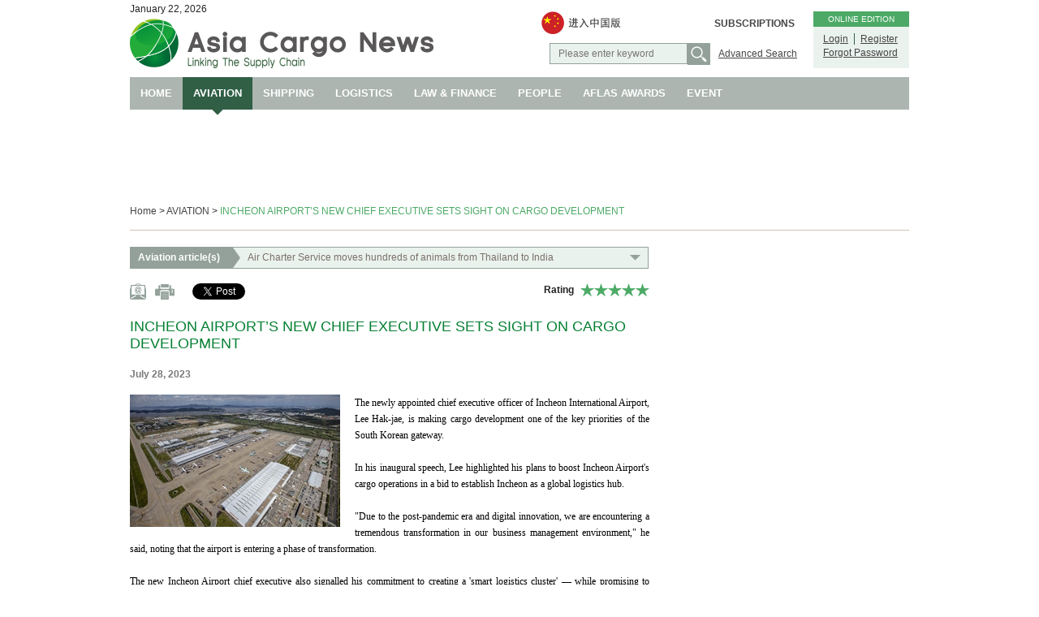

--- FILE ---
content_type: text/html; charset=utf-8
request_url: https://asiacargonews.com/en/news/detail?id=8452
body_size: 16178
content:



<!DOCTYPE html>
<html>
<head>
    <title>Incheon Airport’s new chief executive sets sight on cargo development - Asia Cargo News</title>
    <meta name="description" content="Incheon Airport’s new chief executive sets sight on cargo development - Asia Cargo News">
    <meta name="keywords" content="Incheon Airport’s new chief executive sets sight on cargo development - Asia Cargo News">
    <meta name="viewport" content="width=1200">
    <link rel="shortcut icon" href="/Img/favicon.ico" />
    <link href="/Content/Site.css" rel="stylesheet" type="text/css" />
    <link href="/Css/editor.css" rel="stylesheet" type="text/css" />
    <link href="/Css/colorbox.css" rel="stylesheet" type="text/css" />
    <link rel="stylesheet" type="text/css" href="/css.ashx?_lang=en&amp;_css=news%2fdetail%2f" />
    <script src="/Scripts/jquery-1.7.1.min.js" type="text/javascript"></script>
    <script src="/Scripts/jquery.validate.min.js" type="text/javascript"></script>
    <script src="/Scripts/modernizr-2.5.3.js" type="text/javascript"></script>
    <script src="/Scripts/colorbox.js" type="text/javascript"></script>
    <script src="/JS/CMS/function.js" type="text/javascript"></script>
</head>
<body>
    <div id="fb-root"></div>
    <script>(function(d, s, id) {
      var js, fjs = d.getElementsByTagName(s)[0];
      if (d.getElementById(id)) return;
      js = d.createElement(s); js.id = id;
      js.src = "//connect.facebook.net/en_US/all.js#xfbml=1&appId=148106337191";
      fjs.parentNode.insertBefore(js, fjs);
    }(document, 'script', 'facebook-jssdk'));</script>
    <div class="page">
        <div id="header">
            <div id="title">
                <div id="top_date">January 22, 2026</div>
                <a href="https://asiacargonews.com/en/Index/Main"><img src="/Img/logo.png" /></a>
            </div>
            <div id="header_right">
                <div id="header_right_title">ONLINE EDITION</div>
                <div id="header_right_content">
                    <div id="login_link"><a href="https://asiacargonews.com/en/Member/Login">Login</a></div>
                    <div id="reg_link"><a href="https://asiacargonews.com/en/AboutUs/Subscriptions">Register</a></div>
                    <div id="forget_link"><a href="https://asiacargonews.com/en/Member/ForgotPassword">Forgot Password</a></div>
                </div>    
            </div>    
            <div id="header_middle">
                <div id="subscription"><a href="https://asiacargonews.com/en/AboutUs/Subscriptions">SUBSCRIPTIONS</a></div>
                <a id="china_ver_link" href="https://asiacargonews.com/zh?id=8452"><img src="/Img/china_ver.png" /></a>
                <div id="advanced_search_link"><a href="https://asiacargonews.com/en/Search/Advanced">Advanced Search</a></div>
                <form name="search_form" id="search_form" method="get" action="https://asiacargonews.com/en/Search/Main">
                    <input type="text" name="keyword" id="keyword" placeholder="Please enter keyword" />
                    <button type="submit" id="btn_search"></button>
                </form>
                
            </div>
            <div id="menucontainer">
                <ul id="menu" class="menu">                    
                    <li><a href="https://asiacargonews.com/en/Index/Main">HOME</a></li>
                    <li><a href="https://asiacargonews.com/en/News/Main/?cat_id=8">AVIATION</a></li>
                    <li><a href="https://asiacargonews.com/en/News/Main/?cat_id=9">SHIPPING</a></li>
                    <li><a href="https://asiacargonews.com/en/News/Main/?cat_id=10">LOGISTICS</a></li>
                    <li><a href="https://asiacargonews.com/en/News/Main/?cat_id=17">LAW &amp; FINANCE</a></li>
                    <li><a href="https://asiacargonews.com/en/News/Main/?cat_id=11">PEOPLE</a></li>
                    <!--<li class="menu_item" id="item_trade"><a href="https://asiacargonews.com/en/Trade/Main">TRADE</a></li>-->
                    <li><a href="https://asiacargonews.com/en/Comment/Main">AFLAS AWARDS</a></li>
                    <li><a href="https://asiacargonews.com/en/AboutUs/EventDiary">EVENT</a></li>
                </ul>
            </div>
        </div>
        <div id="main">
            
<style>
#menu > li:nth-child(2){
	background:url(/Img/triangle_menu.png) center bottom no-repeat;
}

#menu > li:nth-child(2) > a{
    background-color:#305f46;
}
</style>


<script>
    var page = 1;
    var average = 10

    $(document).ready(function () {

        $(".star").click(function(){
            $.get("https://asiacargonews.com/en/news/vote",{id:8452 , score:$(".star").index(this)+1},function(data){
                if(data>=0){
                    average = data;
                    $(".star").removeClass("over");
                    for(var i=0;i<=data-1;i++)
                        $(".star").addClass("over");
                    alert("Thank you for rating the item");
                }else{
                    alert("You have already rated this item");
                }
            });
        });

        $("#btn_view_more").click(function(e){
            e.preventDefault();

            $.get("https://asiacargonews.com/en/news/getComments",{id:8452, page:++page},function(data){                   
                if(data.indexOf("<span>0</span>")==0){
                    $("#btn_view_more").html("All comments have been shown").css({
                        "text-decoration":"none",
                        "cursor":"default"
                    });                
                    data = data.replace("<span>0</span>","");
                }

                $("#comments").append(data);
            });
        });

        if(true){
            $("#btn_view_more").html("All comments have been shown").css({
                "text-decoration":"none",
                "cursor":"default"
        });                
    }


        $("#goto_news").val(8452);

    $("#goto_news").change(function(){
        window.location.href="https://asiacargonews.com/en/news/detail?id="+$(this).val();
        });

        $(".star").mouseover(function(){
            var index = $(".star").index(this);
            $(".star").removeClass("over");
            for(var i=0;i<=index;i++)
                $(".star:eq("+i+")").addClass("over");
        }).mouseout(function(){
            $(".star").removeClass("over");
            for(var i=0;i<=average-1;i++)
                $(".star:eq("+i+")").addClass("over");
        });


        $.get("https://asiacargonews.com/en/news/getCode",function(data){
            $("#correct_code").val(data);
        });

        $("#btn_refresh").click(function(){
            var url = $("#img_code").attr("src")+"?"+new Date().getTime();
            $("#img_code").attr("src",url);
		
            setTimeout(function(){
                $.get("https://asiacargonews.com/en/news/getCode",function(data){
                    $("#correct_code").val(data);
                });
            },500);
        });

        $("#comment_form").submit(function(){
            $("#code").val($("#code").val().toLowerCase());
        });

        $("#comment_form").validate({
            rules: {
                content: "required",
                title: "required",
                code: {
                    required: true,
                    equalTo: "#correct_code"
                }
            },
            errorPlacement: function(error,element) {
                return true;
            }
        });

        $('select').selectbox();
        $('.select, .select-container', '#left_portion').css('width', $('#left_portion').innerWidth() - $('#select_label', '#left_portion').outerWidth(true) - 16);
    });
</script>
<div style="width:960px;height:90px;margin-top:20px; text-align: center;"></div>
<div id="nav_title"><a href="https://asiacargonews.com/en/Index/Main">Home</a> > <a href="https://asiacargonews.com/en/news/main/?cat_id=8">AVIATION</a> > <a class="current">INCHEON AIRPORT’S NEW CHIEF EXECUTIVE SETS SIGHT ON CARGO DEVELOPMENT</a></div>
<div id="left_portion">
    <div id="select_label">
        <span>Aviation article(s)</span>
    </div>
    <select name="goto_news" id="goto_news">
        <option value="11697"> Air Charter Service moves hundreds of animals from Thailand to India</option>
        <option value="11696">Frankfurt Airport cargo volumes inch higher in 2025 amid stabilising demand</option>
        <option value="11694">Turkish Airlines signs five‑year ground‑handling deal with Vienna Airport</option>
        <option value="11693">DP World&#39;s Callao Terminal handles 2M containers</option>
        <option value="11691">Gebr&#252;der Weiss expands its presence in Uzbekistan</option>
        <option value="11690">Hong Kong airport says cargo throughput surpassed 5M tonnes in 2025</option>
        <option value="11687">Port of Prince Rupert cargo volumes reach 26.3M tonnes in 2025</option>
        <option value="11686">Maastricht Aachen Airport reports 40% airfreight growth in 2025</option>
        <option value="11684">Businesses in the Greater Bay Area speeding up ASEAN expansion amid trade tensions</option>
        <option value="11682">Berli Jucker Logistics, DHL form Thailand JV to boost healthcare logistics</option>
        <option value="11681">H&#246;egh Autoliners joins World Shipping Council</option>
        <option value="11680">Korean Air taps L&#246;dige Industries to modernize JFK cargo terminal</option>
        <option value="11679">CargoAi announces major acceleration plan for 2026</option>
        <option value="11678">Oman Air Cargo expands into East Africa with new Muscat-Kigali route</option>
        <option value="11677">Cathay seeks to accelerate China’s SAF ecosystem development   </option>
        <option value="11674">AFLAS Awards 2026: Call for Nominations Now Open</option>
        <option value="11676">DHL: Hong Kong air traders ‘cautiously optimistic’ heading Into Q1 2026</option>
        <option value="11675">Air cargo revenues up 3% in 2025, tonnages grow to new record</option>
        <option value="11670">Turkish Airlines launches TRY 100B investment in aviation infrastructive</option>
        <option value="11668">IATA: Air cargo demand maintains strong momentum with 5.5% growth</option>
        <option value="11666">China Eastern Air Logistics deploys new AGVs for ULD handling at PVG</option>
        <option value="11673">Qatar Airways Cargo to use Doha International Airport as temporary technical stop</option>
        <option value="11665">Mumbai Airport to suspend freighter operations for 10 months</option>
        <option value="11664">Air cargo ends 2025 with a 6% rebound, but ecommerce slows</option>
        <option value="11659">Suparna Airlines adds new Liege-Chongqing freighter flights</option>
        <option value="11658">Royal Air Maroc Cargo launches new Casablanca–Dakar freighter service</option>
        <option value="11657">China Southern taps Global GSA Group for new Madrid–Guangzhou cargo link</option>
        <option value="11656">SAF, solar and EV drive DHL&#39;s progress toward net‑zero by 2050</option>
        <option value="11655">US operation in Venezuela seen having limited impact on supply chains</option>
        <option value="11654">ECS Group expands GSSA coverage for Challenge Group </option>
        <option value="11652">Emirates SkyCargo poised for growth in 2026 with 10 new 777F deliveries</option>
        <option value="11651">Asia Pacific carriers see continued cargo growth on strong regional demand</option>
        <option value="11649">Air New Zealand Cargo targets 6,000 tonnes of holiday freight</option>
        <option value="11646">Cathay Group appoints Guy Bradley as new chair</option>
        <option value="11643">ANA begins cargo reorganization after Nippon Cargo Airlines acquisition</option>
        <option value="11642">WFS signs 20-year lease deal for new on-airport warehouse at London Heathrow</option>
        <option value="11641">Cathay Cargo volumes rise 10% in November</option>
        <option value="11638">ICTSI Manila terminal handles 3M TEUs in 2025</option>
        <option value="11635">Hong Kong Airport extends cargo gains on strong Europe, China and India demand</option>
        <option value="11601">Global air cargo set to grow 2.6% in 2026 despite trade slowdown</option>
        <option value="11634">Alaska, Hawaiian Air Cargo&#39;s single cargo-management system launches in January</option>
        <option value="11630">EU to impose new duties, fees on parcels under €150 from July 2026</option>
        <option value="11629">China–Peru trade sees jump in shipping volumes</option>
        <option value="11628">Port of NY/NJ reaches deal on 33- year lease extension with Maher Terminals</option>
        <option value="11624">Hactl’s COSAC‑Plus First in Hong Kong to Earn ISO/IEC 27001:2022</option>
        <option value="11622">dnata, Dubai Police unveil smart cargo screening hub at DXB</option>
        <option value="11621">Emirates SkyCargo transports over 14,600 domestic pets in 2025</option>
        <option value="11620">Geodis marks 30 years in Vietnam</option>
        <option value="11618">ECS Group delivers 40% of all French Beaujolais Nouveau exports with DHL</option>
        <option value="11616">Lufthansa Cargo highlights unusual transports in 2025</option>
        <option value="11615">Swissport expands pharmaceutical network to 24 centers</option>
        <option value="11614">Geodis ships firefighting helicopters between Spain and Chile</option>
        <option value="11613">Vietnam Airlines, SATS sign deal to boost global network partnership</option>
        <option value="11609">Oman Air Cargo expands in Asia Pacific with four weekly flights to Singapore</option>
        <option value="11608">Kuehne+Nagel, SWISS deepen partnership on sustainable aviation</option>
        <option value="11606">ONE&#39;s East-West network in 2026 to remain routed via the Cape of Good Hope</option>
        <option value="11605">Saudia Cargo awards WFS multi-station cargo handling contract in Europe, US</option>
        <option value="11603">Peak season air demand  strains capacity as ocean remains steady</option>
        <option value="11602">WorldACD: Spot rates rise a further 3% in first week of December</option>
        <option value="11599">Royal Air Maroc names Rita Chraibi as VP Cargo</option>
        <option value="11597">Hacis strengthens Flexport partnership to boost Hong Kong&#39;s transit hub role</option>
        <option value="11595">BIMCO adopts FuelEU Maritime, ETS clauses for the sale, purchase of ships</option>
        <option value="11594">Hong Kong eyes 8-9% export growth in 2026 driven by AI product demand</option>
        <option value="11593">Frankfurt Airport cargo volumes grow in November</option>
        <option value="11592">ICTSI signs partnership with Transnet for Durban Container Terminal Pier 2</option>
        <option value="11591">Asia-Pacific, Middle East to continue to lead global air cargo growth through 2028</option>
        <option value="11588">China Aircraft Leasing, China Resources Recycling partner on aviation aftermarket</option>
        <option value="11587">IATA calls for fairer airport slot access for air cargo</option>
        <option value="11586">Global trade to hit record US$35T despite slowing momentum</option>
        <option value="11585">IATA: Aerospace supply chain bottlenecks cost airlines US$11B in 2025</option>
        <option value="11584">IATA expects airline profitability to stabilize with 3.9% net margin in 2026</option>
        <option value="11582">Boeing completes acquisition of Spirit AeroSystems</option>
        <option value="11581">WFS applies machine learning in air cargo forecasts </option>
        <option value="11579">Qatar Airways Group names Hamad Ali Al-Khater as Group CEO</option>
        <option value="11578">Air cargo volumes up 5% in November but ecommerce ‘growth engine’ slowing down</option>
        <option value="11575">JD Airlines takes delivery of first of two A330-200P2Fs from Titan Aviation</option>
        <option value="11574">Laude Smart, Loconi Intermodal start Baltic-Hub-Ukraine rail connection</option>
        <option value="11571">SAL, SILZ sign deal to advance logistics ecosystem in Saudi Arabia</option>
        <option value="11570">AAL Hamburg executes 80,000-freight-ton operation, marks South America expansion</option>
        <option value="11569">Cor De Man appointed Maastricht Aachen Airport CEO</option>
        <option value="11568">Frankfurt Airport joins Pharma.Aero</option>
        <option value="11566">Lufthansa Cargo, Swiss WorldCargo launch new strategic cooperation</option>
        <option value="11565">Awery partners with Cirium to integrate global aviation data into its ERP platform</option>
        <option value="11563">AAPA names Wong Hong as new director general from April 2026</option>
        <option value="11562">Air cargo volumes set new record, marking eight straight months of growth</option>
        <option value="11560">DCSA issues Arrival Notice Standard to further streamline shipping documentation</option>
        <option value="11559">APAC air cargo continues to grow, though at a slower pace</option>
        <option value="11557">U.K. to eliminate duty-free exemption for low-value goods</option>
        <option value="11553">DHL: APAC retailers optimistic for Black Friday, Cyber Monday shopping season</option>
        <option value="11551">Gebr&#252;der Weiss says China remains a strong growth market</option>
        <option value="11550">China Cargo Airlines taps WFS for its new Paris 777F operations</option>
        <option value="11549">Lufthansa Cargo, CEVA Logistics sign SAF agreement</option>
        <option value="11548">Emirates SkyCargo notes rising demand for New Zealand premium goods</option>
        <option value="11547">FedEx notes confidence in holiday sales driven by ecommerce </option>
        <option value="11546">TAPA EMEA, BIFA partner to tackle rising freight crime in the UK</option>
        <option value="11545">Frankfurt Airport, Shanghai Pudong partner on cargo</option>
        <option value="11544">Cathay reports double-digit cargo increase in October</option>
        <option value="11543">Glasgow Prestwick Airport doubles weekly Air China Cargo flights</option>
        <option value="11542">Swissport expands cargo capacity at Amsterdam Schiphol</option>
        <option value="11540">Korean Air to build new maintenance hangar at Incheon International Airport</option>
        <option value="11538">Rates continue rising as Southeast Asia to US demand booms</option>
        <option value="11537">UPS secures partner airline capacity after MD‑11 grounding</option>
        <option value="11535">Frankfurt-Hahn Airport-Aktau International Airport form cargo partnership</option>
        <option value="11533">Emirates SkyCargo, LODD Autonomous sign MoU to explore drone-powered delivery</option>
        <option value="11530">Thai Freighter&#39; Pattaya Joins Webcargo by Freightos</option>
        <option value="11529">DP World&#39;s SeaRates ERP adopts CargoCONNECT APIs to digitalize airfreight</option>
        <option value="11528">DHL Express strengthens Penang connectivity with additional capacity</option>
        <option value="11527">Silk Way West Airlines orders two additional A350F freighters</option>
        <option value="11526">Emirates, ENOC Group sign MoU to explore SAF supply in Dubai</option>
        <option value="11525">Port of LA October volume dips, but 10M units in 2025 within reach</option>
        <option value="11524">AIR ONE takes delivery of its second B-777F freighter within three months</option>
        <option value="11523">CEVA Logistics expands Ferrari partnership, joins as premium partner</option>
        <option value="11522">Vienna Airport cargo volume up 8% in first three quarters of 2025</option>
        <option value="11521">Etihad expands A350F order to 10 with three additional aircraft</option>
        <option value="11504">WorldACD: Tonnages on track for 4% growth this year</option>
        <option value="11519">Swissport expands ecommerce capacity at Liege Airport</option>
        <option value="11518">Boeing Distribution launches unified ecommerce platform</option>
        <option value="11517">DSV’s Air Charter network connects Asia to Latin America</option>
        <option value="11516">Silk Way West Airlines, Azerpost sign deal to enhance postal, e-commerce logistics</option>
        <option value="11515">Lufthansa Cargo, ITA Airways launch capacity agreement from Rome</option>
        <option value="11511">DHL Global Forwarding scales up its Vietnam Container Freight Station network</option>
        <option value="11490">US flight operations resume as FAA ends shutdown-related restrictions</option>
        <option value="11489">Asia-Pacific carriers signal optimism for 2026 despite global headwinds</option>
        <option value="11507">Hactl builds resilience through digitalization </option>
        <option value="11510">New Korean cargo airline AIRZETA begins Austria operations</option>
        <option value="11509">Oman Air Cargo names five new GSAS, announces new offline routes</option>
        <option value="11506">Titan Aviation Leasing completes sale of two B737-800SF aircraft</option>
        <option value="11488">Air China Cargo becomes new A350F freighter customer</option>
        <option value="11503">Korean Air expands direct system connection for cargo customers</option>
        <option value="11501">Frankfurt Airport cargo volumes hold steady in October</option>
        <option value="11500">Jettainer to deploy new IoT tracking tech across global ULD fleet</option>
        <option value="11499">Emirates SkyCargo transports Arab Satellite 813</option>
        <option value="11491">Hactl launches eSRF to streamline import cargo collection</option>
        <option value="11485">DHL Group to invest around €1B in India by 2030</option>
        <option value="11483">Emirates SkyCargo upgrades road fleet with Euro 6 trucks</option>
        <option value="11482">FedEx survey finds 85% of APAC SMEs confident in Europe trade growth</option>
        <option value="11481">DHL Global Forwarding, Freight names Tobias Maier as CEO for Middle East &amp; Africa</option>
        <option value="11470">Hactl CEO Wilson Kwong to step down in January 2026</option>
        <option value="11468">UPS and FedEx grounds their MD-11 fleets</option>
        <option value="11496">Turkish Airlines reported US$1.1B Pprofit in Q3 2025</option>
        <option value="11479">SF Express partners with AIR ONE on new China–UK freighter route</option>
        <option value="11477">Berli Jucker Logistics, DHL Supply Chain partner in Thailand</option>
        <option value="11476">Hellmann, cargo.one to enhance air cargo procurement and sales tech</option>
        <option value="11474">Emirates SkyCargo sees 4% rise in cargo volume over six months</option>
        <option value="11473">AAL completes heavy-lift Transpacific voyage for LNG export project</option>
        <option value="11469">FAA orders 10% cut in U.S. flight volume as gov&#39;t shutdown drags</option>
        <option value="11472">Xeneta: October air cargo volumes surprise with 4% growth</option>
        <option value="11467">Cathay Cargo transports ancient Egyptian artefacts to Hong Kong</option>
        <option value="11466">CEVA completes Turkey&#39;s Borusan Lojistik acquisition for US$383M</option>
        <option value="11465">Etihad Cargo, SF Airlines expands connectivity under joint business deal</option>
        <option value="11464">Suez Canal Authority urges container lines to resume transits</option>
        <option value="11463">CMA CGM registers ten 24,000 TEU LNG-powered vessels under French flag</option>
        <option value="11462">Emirates Courier Express launches in Germany</option>
        <option value="11461">FedEx expands intra-Asia network to support regional trade growth</option>
        <option value="11460">Swissport appoints Steven Polmans as Global SVP Cargo</option>
        <option value="11459">Etihad Cargo adds Phnom Penh freighter, expands Teleport partnership</option>
        <option value="11458">DaChan Bay Terminals takes major strides in decarbonisation</option>
        <option value="11457">Kuehne+Nagel to acquire aerospace logistics company Eastway</option>
        <option value="11455">WorldACD: Spot rates gaining momentum ahead of peak season</option>
        <option value="11454">Korean Air swaps seven A350-1000 orders for A350 freighters</option>
        <option value="11453">Chapman Freeborn opens Zhengzhou office</option>
        <option value="11452">CB Customs Broker, heyworld to merge in January 2026</option>
        <option value="11450">SAL partners with TAM Group in first global expansion to boost Saudi-China air cargo</option>
        <option value="11449">Liege Airport, Chicago Rockford International Airport sign sister airport deal</option>
        <option value="11447">ANA reports strong cargo in September driven by Asia-North America demand</option>
        <option value="11445">DHL: Asia Pacific strengthens role in global trade amid rising tariff pressures</option>
        <option value="11444">Emirates SkyCargo adds Bangkok to its freighter network</option>
        <option value="11443">AfA warns new US tariffs on Canada will harm trade recovery</option>
        <option value="11442">IATA: Air cargo demand up 2.9% in September, seventh month of growth</option>
        <option value="11441">Glasgow Prestwick Airport eyes expansion of India cargo operations</option>
        <option value="11440">APAC air cargo growth slows in September</option>
        <option value="11438">time:matters partner with SEMI, boosting semiconductor supply chain</option>
        <option value="11437">Global schedule reliability plateaus around the 65% mark</option>
        <option value="11436">American Airlines Cargo expands Pacific service in its winter schedule</option>
        <option value="11435">KLN named Siemens Healthineers distributor in Hong Kong</option>
        <option value="11434">DP World opens Sokhna Logistics Park in Egypt</option>
        <option value="11433">Singapore, China sign deal to establish green, digital shipping corridor</option>
        <option value="11432">Hong Kong&#39;s air cargo volumes fell 1% in September</option>
        <option value="11431">Worldwide tonnages rebound 6% from Asia holiday lull</option>
        <option value="11430">Riyadh Air taps FlyUS as GSA as it launches cargo business in the UK, Ireland</option>
        <option value="11429">ANA, NCA launches codeshare on freighters connecting Japan, Europe, North America</option>
        <option value="11428">Airforwarders Association calls for federal cargo theft task force</option>
        <option value="11427">Port of Savannah September volumes up 8%</option>
        <option value="11426">US government shutdown causes flight, cargo delays</option>
        <option value="11425">DHL Global Forwarding starts consolidated clearance service for U.S. imports</option>
        <option value="11422">Korean Air acquires stake in WestJet’s parent companies</option>
        <option value="11421">Cathay reports slower cargo growth in September</option>
        <option value="11420">Silk Way Group, dnata launch JV to create aviation services hub in Azerbaijan</option>
        <option value="11419">Swissport starts China operations, targeting ecommerce, pharma cargo</option>
        <option value="11418">Glasgow Prestwick Airport boosts export links with China Southern Air Logistics</option>
        <option value="11417">BIMCO to develop standard clause addressing Chinese port fees  </option>
        <option value="11416">U-Freight expands pharma, medical logistics capabilities with new China partnership</option>
    </select>
    <div id="icon_groups">
        <a href="mailto:?subject=Incheon Airport’s new chief executive sets sight on cargo development&amp;body=https://asiacargonews.com/en/news/detail?id=8452"><img src="/Img/icon_email.png" /></a>
        <a href="https://asiacargonews.com/en/news/PrintVersion?id=8452" target="_blank" id="icon_print"><img src="/Img/icon_print.png" /></a>
        <div class="fb-share-button" data-href="https://asiacargonews.com/en/news/detail?id=8452" data-type="button"></div>
        <a href="https://twitter.com/share" class="twitter-share-button" data-count="none">Tweet</a>
        <script>!function (d, s, id) { var js, fjs = d.getElementsByTagName(s)[0], p = /^http:/.test(d.location) ? 'http' : 'https'; if (!d.getElementById(id)) { js = d.createElement(s); js.id = id; js.src = p + '://platform.twitter.com/widgets.js'; fjs.parentNode.insertBefore(js, fjs); } }(document, 'script', 'twitter-wjs');</script>
        <script src="//platform.linkedin.com/in.js" type="text/javascript">
          lang: en_US
        </script>
        <script type="IN/Share"></script>
    </div>
    <div id="rating">
        <div id="rating_label">Rating</div>
        <div id="stars">
                <div class="star over"></div>
                <div class="star over"></div>
                <div class="star over"></div>
                <div class="star over"></div>
                <div class="star over"></div>
                <div class="star over"></div>
                <div class="star over"></div>
                <div class="star over"></div>
                <div class="star over"></div>
                <div class="star over"></div>
        </div>
    </div>
    <div class="clear"></div>
    <div id="news_core_content">
        <div class="left_portion_title">INCHEON AIRPORT’S NEW CHIEF EXECUTIVE SETS SIGHT ON CARGO DEVELOPMENT</div>
        <div class="news_date">July 28, 2023</div>
        <div id="news_thumbnail">
            <img alt="Source: Incheon International Airport" src="/img.ashx?hash=a6edc1206910ba5651d8296d49bb4948.jpg" width="259" title="Source: Incheon International Airport" />
        </div>
        <div id="news_content" class="editor"><p class="p1" style="text-align: justify;"><span style="font-family: verdana, geneva; font-size: 12px;">The newly appointed chief executive officer of Incheon International Airport, Lee Hak-jae, is making cargo development one of the key priorities of the South Korean gateway.</span></p>
<p class="p1" style="text-align: justify;"><span style="font-family: verdana, geneva; font-size: 12px;"><br /><span style="font-family: verdana, geneva;">In his inaugural speech, Lee highlighted his plans to boost Incheon Airport's cargo operations in a bid to </span></span><span style="font-family: verdana, geneva;">establish Incheon as a global logistics hub.</span></p>
<p class="p2" style="text-align: justify;"> </p>
<p class="p2" style="text-align: justify;"><span style="font-family: verdana, geneva;">"D<span style="font-family: verdana, geneva;">ue to the post-pandemic era and digital innovation, we are encountering a tremendous transformation in our business management environment," he said, noting that the airport is</span> entering a phase of transformation.</span></p>
<p class="p2" style="text-align: justify;"> </p>
<p class="p2" style="text-align: justify;"><span style="font-family: verdana, geneva;">The new Incheon Airport chief executive also signalled his </span><span style="font-family: verdana, geneva;">commitment to creating a 'smart logistics cluster' — while promising to transform Incheon International Airport into a "global integrated mega hub."</span></p>
<p class="p2" style="text-align: justify;"><span style="font-family: verdana, geneva; font-size: 12px;"> </span></p>
<p class="p1" style="text-align: justify;"><span style="font-family: verdana, geneva; font-size: 12px;">The initiative will prioritize several key areas, such as the development of a smart cargo terminal, a Joint Distribution Center for Small and Medium-sized Enterprises (SMEs), expansion of the global network, and the attraction of air cargo and logistics specialists, including e-commerce and 3PL companies.</span></p>
<p class="p2" style="text-align: justify;"> </p>
<p class="p2" style="text-align: justify;"><strong><span style="font-family: verdana, geneva; font-size: 12px;">Smart Cargo Terminal Project</span></strong></p>
<p class="p2" style="text-align: justify;"><span style="font-family: verdana, geneva; font-size: 12px;"> </span></p>
<p class="p2" style="text-align: justify;"><span style="font-family: verdana, geneva;">Through Business Process Reengineering (BPR), the airport is partnering with Korean Air and Asiana Airlines to formulate future operating processes for the smart cargo terminal. </span></p>
<p class="p2" style="text-align: justify;"> </p>
<p class="p2" style="text-align: justify;"><span style="font-family: verdana, geneva;">Lee said these new procedures would integrate Fourth Industrial Revolution technologies, such as unmanned robots, artificial intelligence, big data, and autonomous driving.</span></p>
<p class="p2" style="text-align: justify;"><span style="font-family: verdana, geneva; font-size: 12px;"> </span></p>
<p class="p1" style="text-align: justify;"><span style="font-family: verdana, geneva; font-size: 12px;">A pilot project set to be operational by 2027 will assess the suitability of IT technology for cargo terminal operations and steer the development of a smart cargo terminal.</span></p>
<p class="p1" style="text-align: justify;"> </p>
<p class="p1" style="text-align: justify;"><span style="font-family: verdana, geneva; font-size: 12px;">Incheon Airport will also prioritise g</span><span style="font-family: verdana, geneva;">lobal network expansion to boost cargo volumes.</span></p>
<p class="p1"> </p>
<p class="p1"><span style="font-family: verdana, geneva; text-align: justify;">As of December 2022, the airport's cargo-dedicated routes connect to 107 cities across 43 countries via 25 airlines.</span></p>
<p class="p2" style="text-align: justify;"><span style="font-family: verdana, geneva; font-size: 12px;"> </span></p>
<p class="p1" style="text-align: justify;"><span style="font-family: verdana, geneva; font-size: 12px;">Connections include 20 locations in China, 6 in Japan, 10 in Southeast Asia, 27 in North America, 5 in Central and South America, and 18 in Europe. </span></p>
<p class="p1" style="text-align: justify;"> </p>
<p class="p1" style="text-align: justify;"><span style="font-family: verdana, geneva; font-size: 12px;">Including passenger flights, Incheon Airport's air network offers uninterrupted connections to 152 cities across 53 countries year-round.</span></p>
<p class="p1" style="text-align: justify;"> </p>
<p class="p1" style="text-align: center;"><img title="Self Photos / Files - e2af616f73a545c698bd8219ec444a0a.jpg" src="/Upload/news/8452/self/e2af616f73a545c698bd8219ec444a0a.jpg" alt="Self Photos / Files - e2af616f73a545c698bd8219ec444a0a.jpg" width="640" height="551" /><em><span style="font-family: verdana, geneva; font-size: 11px;">Newly appointed CEO of Incheon International Airport, Lee Hak-jae. <br />[Source: Incheon International Airport]</span></em></p>
<p class="p2" style="text-align: justify;"><span style="font-family: verdana, geneva; font-size: 12px;"> </span></p>
<p class="p1" style="text-align: justify;"><span style="font-family: verdana, geneva; font-size: 12px;">In a concerted effort to expand the new network and boost cargo volume, Incheon International Airport is also extending various incentives to airlines — which range from </span><span style="font-family: verdana, geneva;">subsidies covering up to 100% of landing fees and actual marketing expenses for two years, particularly for those who are newly incorporated, initiating new routes, or undertaking nighttime operations. </span></p>
<p class="p1" style="text-align: justify;"> </p>
<p class="p1" style="text-align: justify;"><span style="font-family: verdana, geneva;">The airport is also providing additional benefits to airlines that demonstrate an increase in cargo volume.</span></p>
<p class="p2" style="text-align: justify;"><span style="font-family: verdana, geneva; font-size: 12px;"> </span></p>
<p class="p1" style="text-align: justify;"><span style="font-family: verdana, geneva; font-size: 12px;">In partnership with 12 airlines, Incheon Airport is also conducting informative sessions and running online joint advertising campaigns to attract a larger cargo volume.</span></p>
<p class="p2" style="text-align: justify;"><span style="font-family: verdana, geneva; font-size: 12px;"> </span></p>
<p class="p1" style="text-align: justify;"><span style="font-family: verdana, geneva; font-size: 12px;">"Moving forward, Incheon International Airport is committed to crafting robust strategies for cargo transport network expansion. Through strategic collaborations with global companies, the airport aims to consolidate its position as a global hub, propelling itself into a new chapter in logistics operations," the airport said.</span></p>
<p class="p2" style="text-align: justify;"><span style="font-family: verdana, geneva; font-size: 12px;"> </span></p>
<p class="p1" style="text-align: justify;"><span style="font-family: verdana, geneva; font-size: 12px;">Incheon International Airport noted that it is also making significant strides in enhancing the logistics capabilities of SMEs.</span></p>
<p class="p2" style="text-align: justify;"><span style="font-family: verdana, geneva; font-size: 12px;"> </span></p>
<p class="p1" style="text-align: justify;"><span style="font-family: verdana, geneva; font-size: 12px;">It said that in partnership with Korea SMEs and Startups Agency (KOSME), the airport has been committed to developing a Joint Distribution Center — specifically designed to serve e-commerce businesses and SMEs, boosting the airport's mission to enhance SMEs' air freight logistics competitiveness and support their global expansion.<span class="Apple-converted-space"> </span></span></p>
<p class="p2" style="text-align: justify;"><span style="font-family: verdana, geneva; font-size: 12px;"> </span></p>
<p class="p1" style="text-align: justify;"><span style="font-family: verdana, geneva;">The Joint Distribution Center is scheduled to break ground in the latter half of next year and will occupy approximately 25,400 square meters within the airport's second logistics complex.</span></p>
<p class="p1" style="text-align: justify;"> </p>
<p class="p1" style="text-align: justify;"><span style="font-family: verdana, geneva;">It will be </span><span style="font-family: verdana, geneva;">equipped with smart logistics equipment and aims to offer a comprehensive suite of export-related services to e-commerce enterprises and SMEs.<span class="Apple-converted-space"> </span></span></p>
<p class="p2" style="text-align: justify;"><span style="font-family: verdana, geneva; font-size: 12px;"> </span></p>
<p class="p1" style="text-align: justify;"><strong><span style="font-family: verdana, geneva; font-size: 12px;">Attracting specialist air cargo, logistics</span></strong></p>
<p class="p2" style="text-align: justify;"><span style="font-family: verdana, geneva; font-size: 12px;"> </span></p>
<p class="p1" style="text-align: justify;"><span style="font-family: verdana, geneva; font-size: 12px;">Incheon International Airport is also intensifying efforts to attract specialized air cargo and logistics companies, paying particular attention to the flourishing Asia-Pacific air cargo market.</span></p>
<p class="p2" style="text-align: justify;"><span style="font-family: verdana, geneva; font-size: 12px;"> </span></p>
<p class="p1" style="text-align: justify;"><span style="font-family: verdana, geneva; font-size: 12px;">Citing IATA's figures, the airport noted that as of 2022, the Asia-Pacific region holds the largest share of the global air cargo market with a stake of 32.4%, successfully positioning itself as a global leader in the air freight logistics industry.<span class="Apple-converted-space"> </span></span></p>
<p class="p1" style="text-align: justify;"> </p>
<p class="p1" style="text-align: justify;"><span style="font-family: verdana, geneva;">It added that, notably, Northeast Asian countries have emerged as significant contributors to the Asia-Pacific air freight industry, accounting for approximately 60% of the total regional volume.</span></p>
<p class="p2" style="text-align: justify;"><span style="font-family: verdana, geneva; font-size: 12px;"> </span></p>
<p class="p1" style="text-align: justify;"><span style="font-family: verdana, geneva; font-size: 12px;">"Incheon International Airport’s strategic location, connecting major cities in China, Japan, and Southeast Asia, could be considered as one of many advantages that Incheon International Airport provides for logistics companies," the South Korean gateway added.</span></p>
<p class="p1" style="text-align: justify;"> </p>
<p class="p1" style="text-align: justify;"><span style="font-family: verdana, geneva; font-size: 12px;">"Moreover, the airport boasts the most economical operating costs in the region, including ground handling fees and landing fees, when compared to other major regional airports," it added.</span></p>
<p class="p2" style="text-align: justify;"><span style="font-family: verdana, geneva; font-size: 12px;"> </span></p>
<p class="p1" style="text-align: justify;"><span style="font-family: verdana, geneva; font-size: 12px;">Incheon Airport said its Free Trade Zone provides the swiftest customs procedures among all World Customs Organization (WCO) member countries.</span></p>
<p class="p2" style="text-align: justify;"> </p>
<p class="p2" style="text-align: justify;"><span style="font-family: verdana, geneva;">"In the future, Incheon International Airport is projected to continually draw global logistics companies to its second logistics complex," the gateway said.</span></p>
<p class="p2" style="text-align: justify;"> </p>
<p class="p2" style="text-align: justify;"><span style="font-family: verdana, geneva;">It added that currently, the airport is engaging in productive discussions with various global third-party logistics companies (3PL).</span></p>
<p class="p2" style="text-align: justify;"> </p>
<p class="p2" style="text-align: justify;"><span style="font-family: verdana, geneva;">"By continuously investing in the development of logistics infrastructure and networks, Incheon International Airport aims to adapt to evolving air cargo market conditions and establish itself as the world's leading air cargo hub," Lee Hak-jae said.<br /><br /></span><span style="font-family: verdana, geneva; font-size: 12px;">The newly appointed CEO of Incheon International Airport has previously served as the mayor of Incheon Metropolitan City's Seo-gu Office and was a three-term member of the 18th to 20th Korean National Assembly.</span></p></div>
        <div class="clear"></div>
    </div>
    <a name="comment"></a>
    <div id="comment_section">
        <img id="title_comments" src="/Img/en/title_comments.png" />
        <form name="comment_form" id="comment_form" method="post" action="https://asiacargonews.com/en/news/commentSubmit">
            <textarea placeholder="Leave your comment here" name="content" id="content" class="required"></textarea>
            <input type="text" placeholder="Your Name" class="required" name="title" id="name_title" maxlength="256" />
            <div class="row">
                <div class="label">Verification Code:</div>
                <img src="https://asiacargonews.com/en/news/code" id="img_code" />
                <button type="button" id="btn_refresh"></button>
                <input type="text" maxlength="4" name="code" id="code" />
                <input type="hidden" id="correct_code" />
                <input type="hidden" name="parent_id" value="8452" />
                <button type="submit" id="btn_submit">Submit</button>    
            </div>
            <div class="clear"></div>
        </form>
    </div>
</div>
<div id="right_portion">
    <div style="width:300px;margin-bottom:20px; text-align: center;"></div>
    <div style="width:300px;margin-bottom:20px; text-align: center;"></div>
    <div style="width:300px;margin-bottom:20px; text-align: center;"></div>
</div>
        </div>
        <div id="footer">
           <div id="footer_left">
               <div class="footer_category">CATEGORIES</div>
               <ul>
                <li><a href="https://asiacargonews.com/en/News/Main/?cat_id=8">AVIATION</a></li>
                <li><a href="https://asiacargonews.com/en/News/Main/?cat_id=9">SHIPPING</a></li>
                <li><a href="https://asiacargonews.com/en/News/Main/?cat_id=10">LOGISTICS</a></li>
                <li><a href="https://asiacargonews.com/en/News/Main/?cat_id=65">LAW &amp; FINANCE</a></li>
                <li><a href="https://asiacargonews.com/en/News/Main/?cat_id=11">PEOPLE</a></li>
                <li><a href="https://asiacargonews.com/en/Comment/Main">AFLAS AWARDS</a></li>
                <li><a href="https://asiacargonews.com/en/AboutUs/EventDiary">EVENT</a></li>
               </ul>
           </div>
           <div id="footer_middle">
               <div class="footer_category">SERVICES</div>
               <ul>
                   <li><a href="https://asiacargonews.com/en/AboutUs/Main">ABOUT US</a></li>
                   <li><a href="https://asiacargonews.com/en/AboutUs/ContactUs">CONTACT US</a></li>
                   <li><a href="https://asiacargonews.com/en/AboutUs/Advertising">ADVERTISING</a></li>
                   <li><a href="https://asiacargonews.com/en/AboutUs/Subscriptions">SUBSCRIPTIONS</a></li>
                   <li><a href="https://asiacargonews.com/en/AboutUs/EventDiary">EVENT</a></li>
                   <li><a href="https://asiacargonews.com/en/AboutUs/DigitalEdition">DIGITAL EDITION</a></li>
                   <li><a href="https://asiacargonews.com/en/AboutUs/TermsofUse">TERMS OF USE</a></li>
               </ul>
           </div>
            <div class="clear"></div>
        </div>
        <div id="footer_copyright">
                <img src="/Upload/page/1/logo/0c2f3f3341c74d8e984b56aee4b88148.png" alt="" />
            <div id="footer_copyright_caption">
                Copyright &#169;Apex Asia Media Ltd. All Rights Reserved.
            </div>
            <div id="footer_copyright_content" class="editor clear">
                <p><span> </span></p>
            </div>
        </div>
    </div>
</body>
</html>


--- FILE ---
content_type: text/html; charset=utf-8
request_url: https://asiacargonews.com/en/news/getCode
body_size: -202
content:
xtny

--- FILE ---
content_type: text/css; charset=utf-8
request_url: https://asiacargonews.com/css.ashx?_lang=en&_css=news%2fdetail%2f
body_size: 2858
content:
body {
  margin: 0px;
  font-size: 12px;
  font-family: Arial;
}
a {
  color: #454545;
  text-decoration: none;
}
a img {
  border: 0px;
}
#header,
#main,
#footer,
#footer_bottom_padding,
#footer_copyright {
  width: 960px;
  margin: auto;
  clear: both;
}
#header ul {
  list-style: none;
}
#header ul a {
  font-size: 13px;
}
.submenu {
  display: none;
  position: absolute;
  z-index: 9999;
  background: #305f46;
  padding: 0px;
}
.submenu a {
  display: block;
  color: white;
  padding: 10px;
}
#top_date {
  line-height: 23px;
}
#title {
  float: left;
}
#header_middle {
  float: right;
  margin-top: 14px;
  margin-right: 13px;
}
#subscription {
  float: right;
  margin-top: -3px;
  margin-bottom: 6px;
  margin-right: 10px;
  font-weight: bold;
  color: #7a7068;
  height: 36px;
  line-height: 36px;
}
#about_menu {
  float: left;
  margin-top: -3px;
  margin-bottom: 6px;
  padding-left: 0px;
}
#about_menu > li > a {
  font-weight: bold;
  color: #7a7068;
  display: block;
  width: 91px;
  padding-left: 10px;
  height: 37px;
  line-height: 37px;
  background: url(Img/triangle.png) 83px 15px no-repeat;
}
#about_menu > li:hover > a {
  background: url(Img/triangle_over.png) rgba(90, 81, 74, 0.95) 83px 15px no-repeat;
  color: white;
}
#about_menu > li:hover > .submenu {
  background: rgba(90, 81, 74, 0.95);
}
#item_trade {
  background: url(Img/triangle_over.png) 60px 17px no-repeat;
}
#item_comment {
  background: url(Img/triangle_over.png) 95px 17px no-repeat;
}
.menu_item:hover .submenu {
  display: block;
}
#china_ver_link {
  float: left;
  display: block;
  margin-right: 19px;
  margin-left: 10px;
}
.header_social_network {
  float: left;
  margin-right: 7px;
}
#search_form {
  float: right;
  margin-left: 20px;
  margin-right: 10px;
}
.select {
  position: relative;
  cursor: pointer;
}
.select-container {
  position: absolute;
  display: none;
  background-color: #eaf2ee;
  z-index: 2;
  max-height: 300px;
  overflow-y: auto;
  border: 1px solid #93a19a;
}
.select-input,
.select-container > div {
  padding: 5px 10px;
  line-height: 15px;
}
.select-container > div:hover {
  background-color: #305f46;
  color: white;
}
input,
textarea,
select:not(.ui-datepicker-month):not(.ui-datepicker-year),
.select {
  border: 1px solid #93a19a;
  background-color: #eaf2ee;
  color: black;
  font-family: Arial;
  font-size: 12px;
}
input,
textarea,
select:not(.ui-datepicker-month):not(.ui-datepicker-year),
.select-input {
  padding: 5px 10px;
}
.select-input {
  background: url(Img/pulldown.png) right center no-repeat;
}
input.error,
textarea.error,
select.error + .select {
  border: 1px solid red;
}
textarea {
  resize: none;
  overflow: auto;
}
#keyword {
  width: 148px;
  float: left;
}
#btn_search {
  float: left;
  background: url(Img/btn_search.png) #93a19a right center no-repeat;
  border: 0px;
  width: 28px;
  height: 27px;
}
#advanced_search_link {
  text-decoration: underline;
  float: right;
  clear: both;
  line-height: 27px;
  margin-right: 7px;
}
#header_right {
  float: right;
  margin-top: 14px;
}
#header_right_title {
  width: 118px;
  line-height: 19px;
  text-align: center;
  color: white;
  font-size: 10px;
  background-color: #4caa66;
}
#header_right_content {
  width: 94px;
  padding-top: 8px;
  padding-left: 12px;
  padding-right: 12px;
  background-color: #eaf2ee;
  height: 43px;
}
#login_link {
  float: left;
  text-decoration: underline;
  padding-right: 7px;
  border-right: 1px solid #305f46;
}
#reg_link {
  float: left;
  text-decoration: underline;
  padding-left: 7px;
}
#forget_link {
  margin-top: 3px;
  float: left;
  text-decoration: underline;
}
#menucontainer {
  clear: both;
  background-color: #acb5b0;
  height: 40px;
  width: 960px;
  position: relative;
  top: 8px;
}
#main {
  margin-top: 8px;
}
#menu {
  padding-left: 0px;
}
#menu > li {
  float: left;
  height: 47px;
}
#menu a {
  color: white;
  display: block;
  line-height: 40px;
  height: 40px;
  padding: 0 13px;
  font-weight: bold;
}
#item_trade > a,
#item_comment > a {
  padding-right: 20px;
}
#menu > li:hover {
  background: url(Img/triangle_menu.png) center bottom no-repeat;
}
#menu > li:hover > a {
  background-color: #305f46;
}
#menu > li#item_trade:hover > a {
  background-image: url(Img/triangle_over.png);
  background-position: 60px 17px;
  background-repeat: no-repeat;
}
#menu > li#item_comment:hover > a {
  background-image: url(Img/triangle_over.png);
  background-position: 95px 17px;
  background-repeat: no-repeat;
}
button {
  border: 0px;
  cursor: pointer;
}
#footer {
  background-color: #919995;
  width: 960px;
  padding: 20px 0;
  overflow: hidden;
}
#footer ul {
  list-style: none;
  padding-left: 0px;
  float: left;
  margin: 2px 0 0 0;
}
#footer li {
  float: left;
  margin-right: 30px;
}
#footer a {
  font-weight: bold;
  color: white;
}
.footer_category {
  font-weight: bold;
  font-size: 15px;
  color: #d3e4dc;
  width: 120px;
  float: left;
}
#footer_left {
  clear: both;
  float: left;
  margin-left: 20px;
  margin-right: 20px;
  padding-bottom: 15px;
  border-bottom: 1px solid #adb5b1;
  width: 920px;
}
#footer_middle {
  clear: both;
  float: left;
  margin-left: 20px;
  margin-right: 20px;
  margin-top: 15px;
  width: 920px;
}
#footer_right {
  float: left;
  padding-left: 20px;
  padding-right: 20px;
  border-left: 1px solid #ccc2ba;
  margin-bottom: -10000px;
  padding-bottom: 10000px;
  width: 420px;
}
.clear {
  clear: both;
}
.footer_social_network {
  display: block;
  margin-bottom: 7px;
}
.footer_social_network img,
.footer_social_network span {
  vertical-align: middle;
}
#footer_right_top {
  margin-top: 8px;
  padding-bottom: 13px;
}
#footer_right_bottom {
  border-top: 1px solid #ccc2ba;
}
#footer_right_bottom > a,
#footer_right_bottom > img {
  margin-top: 20px;
  display: block;
  float: left;
  margin-right: 20px;
}
#footer_bottom_padding {
  padding-bottom: 20px;
  background-color: #919995;
}
#footer_copyright {
  margin-top: 20px;
  margin-bottom: 20px;
}
#footer_copyright > a,
#footer_copyright > img {
  float: left;
}
#footer_copyright_caption {
  float: right;
  font-weight: bold;
  color: #305f46;
  line-height: 31px;
  height: 31px;
}
#footer_copyright_content {
  padding-top: 15px;
}
#nav_title {
  border-bottom: 1px solid #ccc2ba;
  padding: 16px 0;
}
#nav_title .current {
  color: #4caa66;
}
#left_portion {
  float: left;
  width: 640px;
}
.left_portion_title {
  font-size: 18px;
  color: #068033;
  padding: 20px 0;
}
#btn_submit,
#btn_submit_2 {
  width: 93px;
  height: 33px;
  font-weight: bold;
  background-color: #315e47;
  border: 1px solid #92a19a;
  color: white;
  font-family: Arial;
}
#btn_reset {
  width: 93px;
  height: 33px;
  font-weight: bold;
  background-color: #b0bbb5;
  border: 1px solid #95a09a;
  color: white;
  font-family: Arial;
}
#header_right_content_m {
  text-align: center;
  background-color: #eaf2ee;
  width: 137px;
  line-height: 23px;
}
#header_right_content_m a {
  text-decoration: underline;
}
#right_portion {
  float: right;
  width: 300px;
  margin-top: 20px;
}
#select_label {
  font-weight: bold;
  line-height: 25px;
  border-top: 1px solid #93a19a;
  border-bottom: 1px solid #93a19a;
  background: url(Img/arrow2.png) no-repeat right center #93a19a;
  color: white;
  float: left;
  padding-left: 10px;
  padding-right: 25px;
  margin-top: 20px;
  margin-right: -9px;
  z-index: 1;
  position: relative;
  white-space: nowrap;
}
#goto_news + .select {
  width: 481px;
  margin-top: 20px;
  color: #7a7068;
  float: left;
}
.select {
  border-left: none;
  padding-left: 14px;
}
.select-container {
  width: 481px;
}
.select-input,
.select-container > div {
  padding: 5px 4px;
}
#icon_groups {
  margin-top: 18px;
  float: left;
  clear: both;
}
#icon_groups > * {
  margin-right: 8px;
}
#icon_print {
  cursor: pointer;
}
#rating {
  float: right;
  margin-top: 18px;
}
#rating_label {
  font-weight: bold;
  line-height: 16px;
  float: left;
  width: 45px;
}
#stars {
  float: left;
}
.star {
  float: left;
  height: 16px;
  cursor: pointer;
}
#stars .star:nth-child(odd) {
  background: url(Img/star_left.png);
  width: 9px;
}
#stars .star:nth-child(odd).over {
  background: url(Img/star_left_over.png);
}
#stars .star:nth-child(even) {
  background: url(Img/star_right.png);
  width: 8px;
}
#stars .star:nth-child(even).over {
  background: url(Img/star_right_over.png);
}
#news_thumbnail {
  float: left;
  margin-right: 18px;
  margin-bottom: 11px;
}
#news_thumbnail_caption {
  width: 239px;
  margin-top: -2px;
  padding: 10px;
  background-color: #726a64;
  color: white;
}
.news_date {
  color: #7a7a7a;
  font-weight: bold;
  padding-bottom: 18px;
}
#comment_section {
  margin-top: 25px;
  margin-bottom: 30px;
  background-color: #d4e5dd;
  padding: 12px;
  width: 616px;
}
#content {
  width: 594px;
}
#name_title {
  float: left;
  width: 212px;
  padding: 8px 10px;
  margin-top: 4px;
}
.row {
  float: right;
  margin-top: 4px;
}
.row > * {
  float: left;
}
.label {
  line-height: 35px;
  width: 103px;
}
#btn_refresh {
  width: 41px;
  height: 35px;
  background: url(Img/btn_refresh.png) center no-repeat;
}
#code {
  padding: 8px 10px;
  width: 48px;
  margin-right: 5px;
}
#comment_form {
  margin-top: 15px;
}
#img_code {
  margin-top: 3px;
}
.comment {
  padding-top: 10px;
  padding-bottom: 10px;
  border-bottom: 1px solid #ccc2ba;
}
.comment_content {
  line-height: 20px;
}
.comment_name {
  margin-top: 10px;
  font-weight: bold;
  color: #305f46;
}
.comment_date {
  color: #7a7a7a;
}
#btn_view_more {
  text-align: center;
  display: block;
  width: 180px;
  margin: 12px auto 0 auto;
  text-decoration: underline;
}
#news_core_content > iframe {
  margin-bottom: 20px;
}
#middle_portion {
  float: left;
  width: 185px;
  margin-bottom: 30px;
}
.other_video {
  padding-bottom: 15px;
}
.other_video_thumbnail {
  position: relative;
  width: 185px;
  height: 104px;
  display: block;
}
.other_video_overlay {
  position: absolute;
  left: 0px;
  top: 0px;
  background: url(Img/now_watching.png) no-repeat;
  width: 185px;
  height: 104px;
}
.other_video_name {
  color: #305f46;
  font-weight: bold;
  line-height: 20px;
  padding: 7px 0;
}
#other_videos {
  border-bottom: 1px solid #ccc2ba;
}
#view_more_video {
  text-decoration: underline;
  line-height: 40px;
  display: block;
  text-align: center;
}
#btn_submit {
  margin-top: 2px;
}
#news_content {
  text-align: justify;
}
.IN-widget {
  position: relative;
  top: 2px;
}
.fb_iframe_widget {
  top: -3px;
}


--- FILE ---
content_type: application/javascript
request_url: https://asiacargonews.com/JS/CMS/function.js
body_size: 2408
content:
function diag(title, content, option){
	var defaults = { 
		title: title, 
		dialogClass: 'dialog', 
		height: 'auto', 
		maxHeight: false, 
		zIndex: 100, 
		show: 'fade', 
		hide: 'clip',
		bgiframe: true, 
		resizable: false, 
		autoOpen: true, 
		closeOnEscape: true, 
		stack: true, 
		modal: false
	};
	$.extend(defaults, option);
	if($('#dialog').length){
		 $('#dialog').dialog('destroy'); 
	}else{
		$('body').append('<div id="dialog" />');	
	}
	$('#dialog').html(content).dialog(defaults); 
}

function confirm(title, content, func){
	var defaults = {
		modal: true,
		buttons: {},
		close: function(){
			func(0);
		}
	};
	defaults.buttons[lang.yes] = function(){
		func(true);
		$('#dialog').dialog('close');
	};
	defaults.buttons[lang.no] = function(){
		func(false);
		$('#dialog').dialog('close');
	};
	diag(title, content, defaults);
}

function deleteAll(callback){
	$('button[id="deleteAll"]').off('click').click(function(){
		if($('input[name="delete"]:checked').length){
			if(window.location != window.parent.location && !$.browser.msie){
				parent.confirm(lang.confirm, lang.file[4], function(result){
					callback(result);
				});
			}else{
				confirm(lang.confirm, lang.file[4], function(result){
					callback(result);
				});
			}
		}		
	});
}

function col(){
	$.each($('.col'), function(){
		if($(this).attr('width')){
			$(this).css('width', $(this).attr('width') + 'px');
		}
		if($(this).attr('height')){
			$(this).css('height', $(this).attr('height') + 'px');
		}
	});
}

(function($) {
	$.fn.extend({
		selectbox: function(method) {
			return this.each(function() {
				var self = $(this);
				if(self.attr('multiple') != 'multiple'){
					var default_value = self.attr('value');
					self.click(eventHandle);
					self.parents('form:first').bind('reset', function(){
						self.children('option').removeAttr('selected');
						self.attr('value', default_value).selectbox('refresh');
					});
					switch(method){
						case 'refresh':
							self.selectbox('destroy').selectbox();
							break;
						case 'destroy':
							self.show().off('click').next('.select').remove();
							break;
						default:
							var text = $(this).children(':selected').text();
							var select = self.hide().after('<div class="select"><div class="select-input">' + (text !== undefined ? text : '') + '</div><div class="select-container" /></div>').next('.select').click(function(e){
								if($(this).hasClass('select-fix')){
									hide();
									select.parent().css('zIndex', 0);
								}else{
									hide();
									$(this).addClass('select-fix');
									select.children('.select-container').show();
									select.parent().css('zIndex', 1).siblings().css('zIndex', 0);
								}
								self.trigger('click');
								eventHandle(e);
							});
							select.addClass(self.attr('class'));
							$.each(self.children('option'), function(){
								select.children('.select-container').append('<div' + ($(this).is(':disabled') ? ' class="disabled"' : '') + '>' + $(this).text() + '</div>');	
							});
							select.find('.select-container > div').click(function(e){
								if(!$(this).hasClass('disabled')){
									hide();
									var index = $(this).siblings('div').andSelf().index(this);
									if(index != self.children('option:selected').index()){
										select.children('.select-input').html($(this).html());
										self.children('option:eq(' + index + ')').attr('selected', true);
										self.trigger('change');
									}
								}
								eventHandle(e);
							});
							$(document).click(hide);
							if(window.location != window.parent.location){
								$('*', top.document).click(hide);
							}
					}
				}
				function eventHandle(e){
					e.preventDefault();
					e.stopPropagation(); 
				}
				function hide(){
					$('.select-fix').removeClass('select-fix');
					$('.select-container').hide();
				}
			});
		},
		radiobox: function() {
			return this.each(function() {
				var self = $(this).hide();
				var hasLabel = self[0].nextSibling ? true : false;
				var radio = $(hasLabel ? self[0].nextSibling : self[0]).wrapAll('<div class="radio' + (hasLabel ? '' : ' no-label') + '" data-name="' + self.attr('name') + '" />').parent().click(function(){
					$('.radio[data-name="' + self.attr('name') + '"]').removeClass('checked');
					$(this).addClass('checked');
					self.trigger('click');
				});
				if(self.is(':checked')){
					radio.addClass('checked');
				}
			});
		},
		checkbox: function() {
			return this.each(function() {
				var self = $(this).hide();
				var hasLabel = self[0].nextSibling ? true : false;
				var checkbox = $(hasLabel ? self[0].nextSibling : self[0]).wrapAll('<div class="checkbox' + (hasLabel ? '' : ' no-label') + '" />').parent().click(function(){
					if($(this).hasClass('checked')){
						$(this).removeClass('checked');
						self.attr('checked', false);
					}else{
						$(this).addClass('checked');
						self.attr('checked', true);
					}
				});
				if(self.is(':checked')){
					checkbox.addClass('checked');
				}
			});
		},
		uploadbox: function() {
			return this.each(function() {
				var self = $(this);
				var iframe;
				iframe = self.parents('.row:first').after('<div class="row"><iframe frameborder="0" scrolling="no" src="' + self.attr('href') + '" class="file_iframe s" /></div>').next().hide();
				self.click(function(e){
					iframe.slideToggle();
					e.preventDefault();
				});
			});
		},
		table: function(height) {
			return this.each(function() {
				var self = $(this);
				self.css('width', self.width() + 'px').find('tbody > tr:last').children().css('border-bottom', 'none');
				$.each(self.children().children(':nth-child(1)'), function(){
					$.each($(this).children('td'), function(){
						$(this).css('width', $(this).width() + 'px');					
					});
				});
				var clone = self.clone();
				clone.children().remove();
				$.each(self.children(), function(){
					self.before('<div class="table-container" />').prev().wrapInner(clone.clone().wrapInner($(this)));
					if(! self.hasClass('no-scroll'))
					{
						self.prev().css('maxHeight', (height ? height : 300) + 'px')
					}
				});
				$.each(self.prevAll('.table-container'), function(){
					if($(this).children().height() > $(this).height()){
						$(this).children().css('width', ($(this).children().width() + 2) + 'px');					
					}
				});
				self.prevAll('.table-container:last').css('border-top', '1px solid #D5D5D5');
				if(! self.hasClass('no-scroll'))
				{
					self.prev('.table-container').css('overflow', 'auto').scroll(function(){
						$(this).prevAll('.table-container').scrollLeft($(this).scrollLeft());
					});
				}
				self.remove();
			});
		}
	});
})(jQuery);

function reloadPreview(){
	var iframe = parent.$('.preview_iframe');
	if(iframe.length){
		iframe.attr('src', iframe.attr('src'));
	}
}